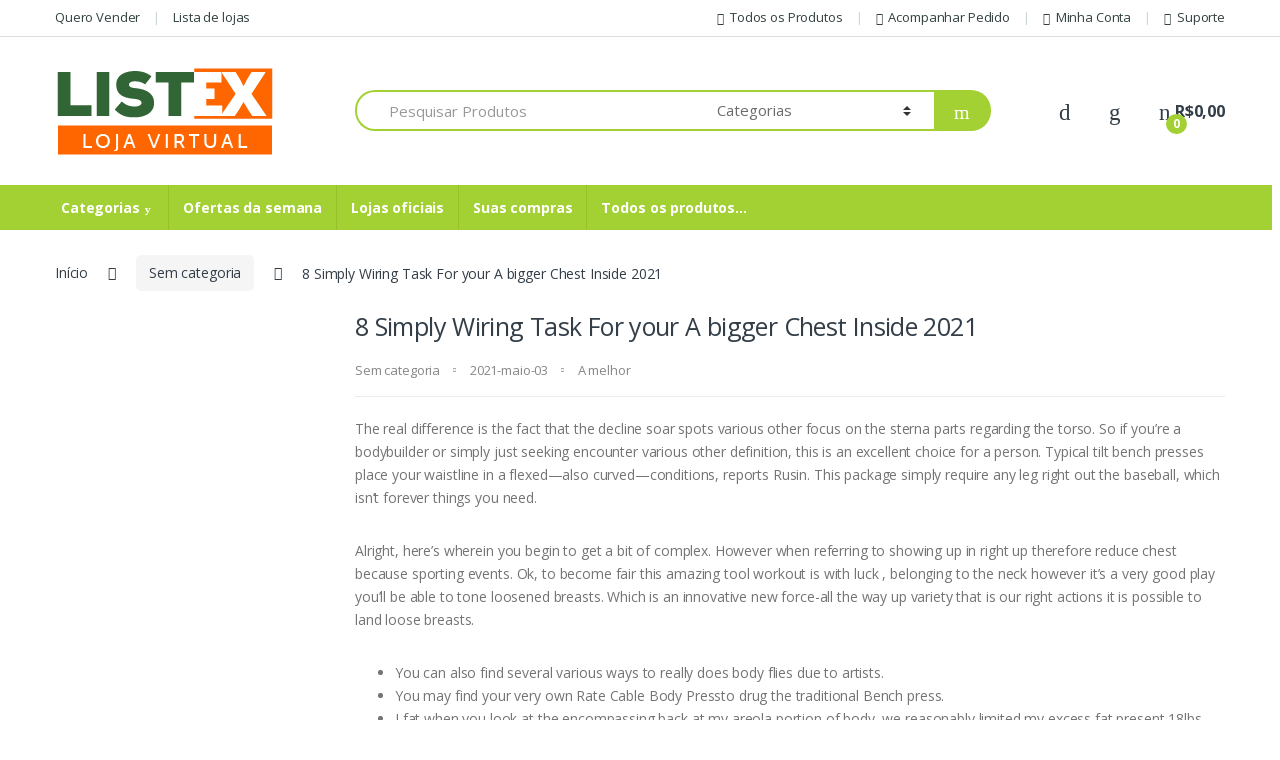

--- FILE ---
content_type: text/css
request_url: https://listexlojavirtual.com.br/wp-content/plugins/wc-frontend-manager-ultimate/assets/css/wcfmu-style-core.css?ver=4.1.9
body_size: 297
content:
#wcfm_quick_edit_form, #wcfm_screen_manager_form {
	height: auto;
}

#wcfm_quick_edit_form .wcfm_quick_edit_form_label, #wcfm_screen_manager_form .wcfm_screen_manager_form_label {
	width: 40%;
	font-weight: 500;
	font-size: 14px;
	font-style: italic;
}

#wcfm_quick_edit_form input[type="text"], #wcfm_quick_edit_form input[type="number"] {
	width: 150px;
	height: 30px;
	font-size: 14px;
}

#wcfm_screen_manager_form .wcfm_screen_manager_form_label { width: 80%; }

#wcfm_quick_edit_button, #wcfm_screen_manager_button, #wcfm_verification_response_button, #wcfm_enquiry_submit_button, #wcfm_tracking_button {
	float: right;
	margin-top: 10px;
	margin-left: 10px;
	
	background: #1a1a1a none repeat scroll 0 0;
	border: 0 none;
	border-radius: 2px;
	color: #fff;
	font-family: Montserrat,"Helvetica Neue",sans-serif;
	font-weight: 500;
	letter-spacing: 0.046875em;
	line-height: 1;
	padding: 0.84375em 0.875em 0.78125em;
	text-transform: uppercase;
}

#wcfm_quick_edit_button:hover, #wcfm_screen_manager_button:hover, #wcfm_verification_response_button:hover, #wcfm_enquiry_submit_button:hover, #wcfm_tracking_button:hover {
	background: #00798b none repeat scroll 0 0;
	color: #ffffff !important;
}   

.wcfm_vacation_msg {
	width: 100%;
	padding: .5em;
	margin-bottom: 1em;
	background-color: #00798b;
	margin-left: 0;
	color: #fff;
	clear: both;
	border-left: .618em solid rgba(0,0,0,.15);
	border-right: .618em solid rgba(0,0,0,.15);
	text-align: center;
}

.wcfm_filters_wrap { opacity: 1 !important; }

a.wcfm_vendor_badge, div.wcfm_vendor_badge {
	min-width: 16px;
	max-width: 48px;
	display: inline-block !important;
	margin-left: 5px;
	vertical-align: top;
}

.wcfm_vendor_badges {
	display: block;
	margin-top: 5px;
	margin-bottom: 5px;
}

.wcfm_vendor_badges a.wcfm_vendor_badge, .wcfm_vendor_badges div.wcfm_vendor_badge {
	margin-left: 0px;
	margin-right: 5px;
}

a.wcfm_vendor_badge img, div.wcfm_vendor_badge img {
	width: 20px;
}

a.wcfm_vendor_badge_large img, div.wcfm_vendor_badge_large img {
	width: 32px;
}

.by-vendor-name-link,
.wcfm_vendor_badge{
  display: inline-block !important;
}

.downlodable_file_visible {
	display: inline-block !important;
	margin-bottom: 0px !important;
}

--- FILE ---
content_type: application/x-javascript
request_url: https://listexlojavirtual.com.br/wp-content/plugins/dokan-lite/assets/js/helper.js?ver=1705593219
body_size: 1482
content:
!function(e,t,n){t.dokan_get_i18n_date_format=function(e=!0){if(!e)return dokan_helper.i18n_date_format;let t={d:"dd",D:"D",j:"d",l:"DD",F:"MM",m:"mm",M:"M",n:"m",o:"yy",Y:"yy",y:"y"},n=0,o="",r="";for(n=0;n<dokan_helper.i18n_date_format.length;n++)o=dokan_helper.i18n_date_format[n],r+=o in t?t[o]:o;return r},t.dokan_get_i18n_time_format=function(e=!0){if(!e)return dokan_helper.i18n_time_format;let t={N:"E",S:"o",w:"e",z:"DDD",W:"W",F:"MMMM",m:"MM",M:"MMM",n:"M",o:"YYYY",Y:"YYYY",y:"YY",a:"a",A:"A",g:"h",G:"H",h:"hh",H:"HH",i:"mm",s:"ss",u:"SSS",e:"zz",U:"X"},n=0,o="",r="";for(n=0;n<dokan_helper.i18n_time_format.length;n++)"\\"!==dokan_helper.i18n_time_format[n]?(o=dokan_helper.i18n_time_format[n],r+=o in t?t[o]:o):(r+=dokan_helper.i18n_time_format[n],n++,r+=dokan_helper.i18n_time_format[n]);return r},t.dokan_get_formatted_time=function(e,t,n=dokan_get_i18n_time_format()){const o=t.length;if(o<=0)return"";const r=moment(e,n).toDate(),a=function(e){return e<10?"0"+e:e},i=String(r.getHours()),s=String(r.getMinutes()),c=String(r.getSeconds()),d=i>=12?"pm":"am",l=i>=12?"PM":"AM",h=(e,t)=>e[t]?e[t]:t;convertTime=e=>((e=e.toString().match(/^([01]\d|2[0-3])(:)([0-5]\d)(:[0-5]\d)?$/)||[e]).length>1&&((e=e.slice(1))[0]=+e[0]%12||12),e[0]),hour12=convertTime(`${a(i)}:${a(s)}`),replaceMent={hh:a(hour12),h:hour12,HH:a(i),H:i,g:hour12,MM:a(s),M:s,mm:a(s),m:s,i:a(s),ss:a(c),s:c,A:l,a:d};let p="",m="",_="";for(let e=0;e<o;e++)_=t[e],"\\"===_?(m.length>0&&(p+=h(replaceMent,m),m=""),e++,p+=t[e]):0===m.length?m=_:m!==_?(p+=h(replaceMent,m),m=_):m===_&&(m+=_);return p+=m.length?h(replaceMent,m):"",p},t.dokan_get_daterange_picker_format=function(e=dokan_helper.i18n_date_format){let t={d:"D",D:"DD",j:"D",l:"DD",F:"MMMM",m:"MM",M:"MM",n:"M",o:"YYYY",Y:"YYYY",y:"YY",g:"h",G:"H",h:"hh",H:"HH",i:"mm",s:"ss"},n=0,o="",r="";for(n=0;n<e.length;n++)o=e[n],r+=o in t?t[o]:o;return r},t.dokan_sweetalert=async function(e="",t={}){const n={text:e,showCancelButton:!0,confirmButtonColor:"#28a745",cancelButtonColor:"#dc3545",...t},o=n.action;switch(delete n.action,o){case"confirm":case"prompt":return await Swal.fire(n);default:delete n.showCancelButton,Swal.fire(n)}},t.dokan_execute_recaptcha=function(t,n){return new Promise((function(o){"undefined"==typeof dokan_google_recaptcha&&o();const r=dokan_google_recaptcha.recaptcha_sitekey,a=e.querySelector(t);""===r&&o(),grecaptcha.ready((function(){grecaptcha.execute(r,{action:n}).then((function(e){a.value=e,o()}))}))}))},t.dokan_handle_ajax_error=function(e){let t="";return e.responseJSON&&e.responseJSON.message?t=e.responseJSON.message:e.responseJSON&&e.responseJSON.data&&e.responseJSON.data.message?t=e.responseJSON.data.message:e.responseText&&(t=e.responseText),t},t.dokan_sanitize_phone_number=function(e){-1===["Backspace","Tab","Enter","Escape"].indexOf(e.key)&&-1===["(",")",".","-","_","+"].indexOf(e.key)&&("a"===e.key&&!0===e.ctrlKey||-1===["ArrowLeft","ArrowRight"].indexOf(e.key)&&(e.shiftKey&&!isNaN(Number(e.key))||isNaN(Number(e.key))&&e.preventDefault()))};let o="<svg width='20px' height='20px' viewBox='0 0 24 24' fill='none' xmlns='http://www.w3.org/2000/svg'>\n  <path d='M8 4V16C8 17.1046 8.89543 18 10 18L18 18C19.1046 18 20 17.1046 20 16V7.24162C20 6.7034 19.7831 6.18789 19.3982 5.81161L16.0829 2.56999C15.7092 2.2046 15.2074 2 14.6847 2H10C8.89543 2 8 2.89543 8 4Z' stroke='#000000' stroke-width='2' stroke-linecap='round' stroke-linejoin='round'/>\n  <path d='M16 18V20C16 21.1046 15.1046 22 14 22H6C4.89543 22 4 21.1046 4 20V9C4 7.89543 4.89543 7 6 7H8' stroke='#000000' stroke-width='2' stroke-linecap='round' stroke-linejoin='round'/>\n  </svg>",r=null,a={init(){this.copyToClipBoardInit(),n(".dokan-copy-to-clipboard").on("click",this.copyToClipboardClickhandler)},copyToClipBoardInit(){r=n(".dokan-copy-to-clipboard"),r.css("cursor","pointer"),r.html(o)},copyToClipboardClickhandler(){let t=n(this),r=n(this).data("copy")?n(this).data("copy"):"";const a=e.createElement("textarea");a.classList.add("dokan-copy-to-clipboard-textarea"),e.body.appendChild(a),a.value=r,a.select(),a.setSelectionRange(0,99999);let i=e.execCommand("copy");e.body.removeChild(a),i&&(t.html('<svg width="20px" height="20px" viewBox="0 0 24 24" fill="none" xmlns="http://www.w3.org/2000/svg">\n  <path d="M4.89163 13.2687L9.16582 17.5427L18.7085 8" stroke="#000000" stroke-width="2.5" stroke-linecap="round" stroke-linejoin="round"/>\n  </svg>'),setTimeout((()=>{t.html(o)}),1e3))}};n(e).ready((function(){a.init()}))}(document,window,jQuery);